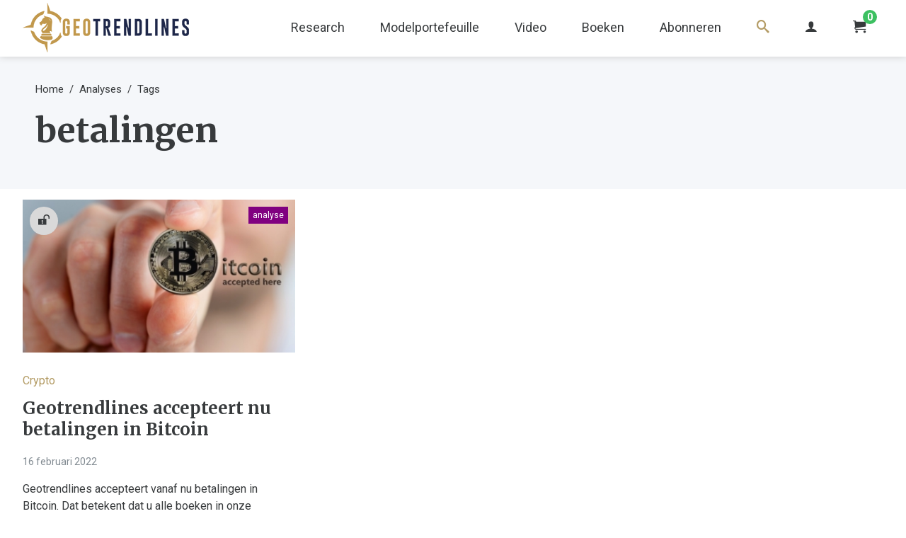

--- FILE ---
content_type: text/html; charset=UTF-8
request_url: https://geotrendlines.com/nl/analyses/tag/betalingen
body_size: 4732
content:
<!DOCTYPE html>
<html lang="nl">
<head>
	<meta http-equiv="X-UA-Compatible" content="IE=edge">
	<meta charset="utf-8">
	<meta name="viewport" content="width=device-width, initial-scale=1.0, viewport-fit=cover">
	<link rel="dns-prefetch" href="//d17cg9gxe23y70.cloudfront.net">
	<link rel="preconnect" href="https://fonts.googleapis.com">
	<link rel="preconnect" href="https://fonts.gstatic.com" crossorigin>
	<link href="https://fonts.googleapis.com/css2?family=Merriweather:wght@700&family=Roboto:ital,wght@0,400;0,700;1,400&display=swap" rel="stylesheet">
		<link rel="stylesheet" type="text/css" href="/css/main.css?v=20240530">
	<link rel="apple-touch-icon" sizes="180x180" href="/img/apple-touch-icon.png">
	<link rel="icon" type="image/png" sizes="32x32" href="/img/favicon-32x32.png">
	<link rel="icon" type="image/png" sizes="16x16" href="/img/favicon-16x16.png">
	<link rel="alternate" type="application/rss+xml" href="https://geotrendlines.com/nl/feed.rss">
	<link rel="alternate" type="application/atom+xml" href="https://geotrendlines.com/nl/feed.atom">
<title>betalingen | Geotrendlines</title>
<script type="d85c3c6df868c3d834b32c83-text/javascript">dataLayer = [];
(function(w,d,s,l,i){w[l]=w[l]||[];w[l].push({'gtm.start':
new Date().getTime(),event:'gtm.js'});var f=d.getElementsByTagName(s)[0],
j=d.createElement(s),dl=l!='dataLayer'?'&l='+l:'';j.async=true;j.src=
'https://www.googletagmanager.com/gtm.js?id='+i+dl;f.parentNode.insertBefore(j,f);
})(window,document,'script','dataLayer','GTM-PGBBXHV');
</script><meta name="keywords" content="kredietcrisis, rentestijgingen, geopolitieke macht, monetair/financiële gebeurtenissen, vermogensbeheer, beleggingsportefeuille, macrokosmos, scenario’s, energiebronnen, defensieve beleggingsproducten">
<meta name="description" content="Al geruime tijd waarschuwen wij de abonnees van Geotrendlines voor een kredietcrisis die zijn weerga niet kent. De reden is dat ons door schulden…">
<meta name="referrer" content="no-referrer-when-downgrade">
<meta name="robots" content="all">
<meta content="100040696396652" property="fb:profile_id">
<meta content="nl" property="og:locale">
<meta content="Geotrendlines" property="og:site_name">
<meta content="website" property="og:type">
<meta content="https://geotrendlines.com/nl/analyses/tag/betalingen" property="og:url">
<meta content="betalingen" property="og:title">
<meta content="Al geruime tijd waarschuwen wij de abonnees van Geotrendlines voor een kredietcrisis die zijn weerga niet kent. De reden is dat ons door schulden…" property="og:description">
<meta content="https://d17cg9gxe23y70.cloudfront.net/_1200x630_crop_center-center_82_none/DRUK_160x227mm_Omslag_Van-Goud-tot-Bitcoin3.jpg?mtime=1699541973" property="og:image">
<meta content="1200" property="og:image:width">
<meta content="630" property="og:image:height">
<meta content="Geotrendlines: Kompas voor beleggers in onzekere tijden" property="og:image:alt">
<meta name="twitter:card" content="summary">
<meta name="twitter:site" content="@geotrendlines">
<meta name="twitter:creator" content="@geotrendlines">
<meta name="twitter:title" content="betalingen | Geotrendlines">
<meta name="twitter:description" content="Al geruime tijd waarschuwen wij de abonnees van Geotrendlines voor een kredietcrisis die zijn weerga niet kent. De reden is dat ons door schulden…">
<meta name="twitter:image" content="https://d17cg9gxe23y70.cloudfront.net/_800x800_crop_center-center_82_none/DRUK_160x227mm_Omslag_Van-Goud-tot-Bitcoin3.jpg?mtime=1699541973">
<meta name="twitter:image:width" content="800">
<meta name="twitter:image:height" content="800">
<meta name="twitter:image:alt" content="Geotrendlines: Kompas voor beleggers in onzekere tijden">
<link href="https://geotrendlines.com/nl/analyses/tag/betalingen" rel="canonical">
<link href="https://geotrendlines.com/nl" rel="home"></head>
<body><noscript><iframe src="https://www.googletagmanager.com/ns.html?id=GTM-PGBBXHV"
height="0" width="0" style="display:none;visibility:hidden"></iframe></noscript>

			<header class="global-nav">
		<div class="center-wrapper logo-nav-wrapper">
			<a class="main-logo-wrapper" href="https://geotrendlines.com/nl/">
				<img class="main-logo" src="/img/logo-geotrendlines.png" srcset="/img/logo-geotrendlines@2x.png 2x" alt="Geotrendlines">
			</a>
											<ul class="global-nav-list">
																	<li class="first">
							<a class="global-nav-list-link" href="/nl/research">
																	Research
															</a>
															<ul class="global-sub-nav-list">
																					<li>
							<a class="global-nav-list-link is-active" href="/nl/analyses">
																	Analyses
															</a>
													</li>
																	<li>
							<a class="global-nav-list-link" href="/nl/portefeuille/updates">
																	Portefeuille updates
															</a>
													</li>
																	<li>
							<a class="global-nav-list-link" href="/nl/boardroomcalls">
																	Boardroomcalls
															</a>
													</li>
																	<li>
							<a class="global-nav-list-link" href="https://geotrendlines.com/nl/nieuws">
																	Nieuws
															</a>
													</li>
													</ul>
													</li>
																	<li>
							<a class="global-nav-list-link" href="/nl/portefeuille">
																	Modelportefeuille
															</a>
													</li>
																	<li>
							<a class="global-nav-list-link" href="/nl/video">
																	Video
															</a>
													</li>
																	<li>
							<a class="global-nav-list-link" href="/nl/boeken">
																	Boeken
															</a>
													</li>
																	<li>
							<a class="global-nav-list-link" href="/nl/abonneren">
																	Abonneren
															</a>
													</li>
																	<li>
							<a class="global-nav-list-link search-link" href="/nl/zoeken">
																	<i class="icon icon-search"></i>
															</a>
													</li>
										<li>
						<a class="global-nav-list-link" href="https://geotrendlines.com/nl/mijn-account">
							<i class="icon icon-user"></i>
						</a>
					</li>
					<li>
						<a class="global-nav-list-link" id="enupal-stripe-cart" href="#">
							<i class="icon icon-cart"></i>
							<span class="cart-badge">
								<span class="cart-badge-count" id="lblCartCount" data-cart-render="item_count">0</span>
							</span>
						</a>
					</li>
				</ul>
				<div class="c-burger js-mobile-navigation__open"></div>
					</div>
					<nav class="o-mobile-navigation js-mobile-navigation">
				<div class="o-mobile-navigation__wrapper">
					<a class="o-mobile-navigation__close js-mobile-navigation__close" href="#"><i class="icon icon-cross"></i></a>
					<div class="o-mobile-navigation__section">
						<ul class="o-mobile-navigation__nav"> 
																							<li class="o-mobile-navigation__nav-item">
									<a class="" href="/nl/research">Research</a>
																			<ul class="">
																											<li class="o-mobile-navigation__nav-item">
									<a class=" is-active" href="/nl/analyses">Analyses</a>
																	</li>
																							<li class="o-mobile-navigation__nav-item">
									<a class="" href="/nl/portefeuille/updates">Portefeuille updates</a>
																	</li>
																							<li class="o-mobile-navigation__nav-item">
									<a class="" href="/nl/boardroomcalls">Boardroomcalls</a>
																	</li>
																							<li class="o-mobile-navigation__nav-item">
									<a class="" href="https://geotrendlines.com/nl/nieuws">Nieuws</a>
																	</li>
																	</ul>
																	</li>
																							<li class="o-mobile-navigation__nav-item">
									<a class="" href="/nl/portefeuille">Modelportefeuille</a>
																	</li>
																							<li class="o-mobile-navigation__nav-item">
									<a class="" href="/nl/video">Video</a>
																	</li>
																							<li class="o-mobile-navigation__nav-item">
									<a class="" href="/nl/boeken">Boeken</a>
																	</li>
																							<li class="o-mobile-navigation__nav-item">
									<a class="" href="/nl/abonneren">Abonneren</a>
																	</li>
																							<li class="o-mobile-navigation__nav-item">
									<a class="" href="/nl/zoeken">Zoeken</a>
																	</li>
														<li class="o-mobile-navigation__nav-item">
								<a class="" href="https://geotrendlines.com/nl/mijn-account">
									Mijn account <i class="icon icon-user"></i>
								</a>
							</li>
						</ul>
					</div>
				</div>
			</nav><!-- // .o-mobile-navigation -->
			</header><!-- // .global-nav -->
	<div class="main-content" id="main">
		
		
	<div class="bar-heading">
					<div class="center-wrapper">
				<ol class="breadcrumbs">
					<li><a class="breadcrumbs-link" href="https://geotrendlines.com/nl/">Home</a></li>
					<li><a class="breadcrumbs-link" href="https://geotrendlines.com/nl/analyses">Analyses</a></li>
					<li><a class="breadcrumbs-link" href="https://geotrendlines.com/nl/analyses/tags">Tags</a></li>
				</ol>
				<h1 class="page-title small-margin">betalingen</h1>
			</div>
			</div>
	<div class="center-wrapper">
				<div class="grid">
							<div class="generic-padding">
								<div class="article-listing vertical">
	<div class="article-listing-media">
				<span class="article-open-indicator unlocked">
			<i class="icon icon-unlocked"></i>
		</span>
							<span class="entry-type-indicator analyses">analyse</span>
				<a href="https://geotrendlines.com/nl/analyses/geotrendlines-accepteert-nu-betalingen-in-bitcoin" class="image-link">
											<img width="223" height="125"
					 alt="Geotrendlines accepteert nu betalingen in Bitcoin"
					 					 	class="article-thumb-image lazy" 
					 	src="/img/blank.gif"
					 	data-src="https://d17cg9gxe23y70.cloudfront.net/_358x201_crop_center-center_100_line/bitcoin-pixy.jpg"
					 					 >
					</a>
	</div>
	<div class="article-listing-text">
					<a class="article-listing-theme" href="https://geotrendlines.com/nl/analyses/categorie/crypto">
				Crypto
			</a>
				<h2 class="article-listing-title">
			<a class="article-listing-text-link" href="https://geotrendlines.com/nl/analyses/geotrendlines-accepteert-nu-betalingen-in-bitcoin">
				Geotrendlines accepteert nu betalingen in Bitcoin
			</a>
		</h2>
		<p class="article-listing-date">
							16 februari 2022
					</p>
						<p><a class="article-listing-text-link" href="https://geotrendlines.com/nl/analyses/geotrendlines-accepteert-nu-betalingen-in-bitcoin">Geotrendlines accepteert vanaf nu betalingen in Bitcoin. Dat betekent dat u alle boeken in onze webshop nu ook met deze cryptomunt kunt afrekenen, inclusief ons nieuwe boek Van Goud tot Bitcoin! Ook is het mogelijk een jaarabonnement op...</a></p>
	</div>
	
</div>				</div>
					</div>
		<div class="pagination">
	<ul class="pagination-list">
		<li class="pagination-list-item first">
			<a class="pagination-list-link arrow" href="https://geotrendlines.com/nl/analyses/tag/betalingen">
				<i class="icon icon-chevrons-left"></i>
			</a>
		</li>

		
					
			<li class="pagination-list-item">
				<span class="pagination-list-current">1</span>
			</li>

		
		
		<li class="pagination-list-item last">
			<a class="pagination-list-link arrow" href="https://geotrendlines.com/nl/analyses/tag/betalingen">
				<i class="icon icon-chevrons-right"></i>
			</a>
		</li>
	</ul>
</div>	
	</div>

	</div><!-- // .main-content -->
		
		<footer class="global-footer">
			<div class="center-wrapper main-footer">
				<div class="row m-no-flex">
					<div class="half-column">
						<div class="row m-no-flex">
							<div class="half-column">
								<h3 class="footer-heading">Over Geotrendlines</h3>
																<ul class="footer-nav-list">
																													<li>
											<a href="https://geotrendlines.com/nl/wie-zijn-wij">Over ons</a>
										</li>
																													<li>
											<a href="https://boonknopers.com/">Boon &amp; Knopers</a>
										</li>
																													<li>
											<a href="https://geotrendlines.com/nl/algemene-voorwaarden">Algemene voorwaarden</a>
										</li>
																													<li>
											<a href="https://geotrendlines.com/nl/privacyverklaring">Privacyverklaring</a>
										</li>
																													<li>
											<a href="/nl/abonneren">Abonneren</a>
										</li>
																													<li>
											<a href="/nl/contact">Contact</a>
										</li>
																	</ul>
								<div class="footer-social-cta">
									<span class="footer-social-cta-label">Volg ons</span>
									<ul class="footer-social-cta-list">
																				<li>
											<a class="twitter" href="https://twitter.com/geotrendlines"><i class="icon icon-twitter"></i></a>
										</li>
																														<li>
											<a class="linkedin" href="https://www.linkedin.com/company/geotrendlines"><i class="icon icon-linkedin"></i></a>
										</li>
																														<li>
											<a class="facebook" href="https://facebook.com/geotrendlines/"><i class="icon icon-facebook"></i></a>
										</li>
																														<li>
											<a class="telegram" href="https://t.me/geotrendlines"><i class="icon icon-telegram"></i></a>
										</li>
																			</ul>
								</div>
							</div>
							<div class="half-column">
																										<a class="image-link" href="/nl/lp/van-goud-tot-bitcoin?utm_source=internal&amp;utm_medium=footer&amp;utm_campaign=int-lmdollar">
										<img class="footer-featured-publication lazy" 
											alt="DRUK 160x227mm Omslag Van Goud tot Bitcoin3" 
											src="/img/blank.gif"
											data-src="https://d17cg9gxe23y70.cloudfront.net/DRUK_160x227mm_Omslag_Van-Goud-tot-Bitcoin3.jpg">
									</a>
									<a href="/nl/lp/van-goud-tot-bitcoin?utm_source=internal&amp;utm_medium=footer&amp;utm_campaign=int-lmdollar" class="button cta footer-cta-btn">Nieuw! Bestel nu &gt;&gt;</a>
															</div>
						</div>
					</div>
					<div class="half-column">
						<div class="footer-last-column-padding">
							<h3 class="footer-heading">Ontvang onze exclusieve nieuwsbrief</h3>
							<div id="mc_embed_signup">
								<form action="https://geotrendlines.us17.list-manage.com/subscribe/post?u=fe0026fd32ceec5d61b2ca311&amp;id=6efdbbd682&amp;f_id=008d55e0f0" method="post" id="mc-embedded-subscribe-form" name="mc-embedded-subscribe-form" class="validate inline-form" target="_self">
									<div id="mc_embed_signup_scroll">
										<input type="email" value="" name="EMAIL" class="required form-input-text form-input-inline" placeholder="E-mailadres" id="mce-EMAIL" required>
										<!-- real people should not fill this in and expect good things - do not remove this or risk form bot signups-->
										<div style="position: absolute; left: -5000px;" aria-hidden="true"><input type="text" name="b_fe0026fd32ceec5d61b2ca311_6efdbbd682" tabindex="-1" value=""></div>
										<button type="submit" id="mc-embedded-subscribe" class="form-submit inline-submit">Inschrijven</button>
									</div>
									<div id="mce-responses" class="clear">
										<span id="mce-EMAIL-HELPERTEXT" class="helper_text"></span>
										<div class="response" id="mce-error-response" style="display:none"></div>
										<div class="response" id="mce-success-response" style="display:none"></div>
									</div>
								</form>
							</div>
						</div>
					</div>
				</div>
			</div>
			<div class="footer-copyright">
				<div class="center-wrapper">
					<p>&copy; 2026 Geotrendlines</p>
				</div>
			</div>
		</footer>
				<script type="d85c3c6df868c3d834b32c83-text/javascript">(function(d,u,ac){var s=d.createElement('script');s.type='text/javascript';s.src='https://a.omappapi.com/app/js/api.min.js';s.async=true;s.dataset.user=u;s.dataset.account=ac;d.getElementsByTagName('head')[0].appendChild(s);})(document,266392,283967);</script>		<div class="lightbox-bg"></div>
			<script src="/js/custom.min.js?v=20230504" type="d85c3c6df868c3d834b32c83-text/javascript"></script>
	<script async src="https://platform.twitter.com/widgets.js" charset="utf-8" type="d85c3c6df868c3d834b32c83-text/javascript"></script>
	<script type="application/ld+json">{"@context":"http://schema.org","@graph":[{"@type":"WebSite","author":{"@id":"https://geotrendlines.nl#identity"},"copyrightHolder":{"@id":"https://geotrendlines.nl#identity"},"creator":{"@id":"#creator"},"description":"Al geruime tijd waarschuwen wij de abonnees van Geotrendlines voor een kredietcrisis die zijn weerga niet kent. De reden is dat ons door schulden overladen systeem niet om kan gaan met renteverhogingen. Er is te lang met teveel hefboom gespeculeerd op opgaande koersen en geïnvesteerd in onrendabele bedrijven. Bovendien is teveel geld belegd in illiquide activa.","image":{"@type":"ImageObject","url":"https://d17cg9gxe23y70.cloudfront.net/_1200x630_crop_center-center_82_none/DRUK_160x227mm_Omslag_Van-Goud-tot-Bitcoin3.jpg?mtime=1699541973"},"mainEntityOfPage":"https://geotrendlines.com/nl/analyses/tag/betalingen","name":"betalingen","url":"https://geotrendlines.com/nl/analyses/tag/betalingen"},{"@id":"https://geotrendlines.nl#identity","@type":"LocalBusiness","description":"Geotrendlines levert inzichten op historisch, economisch, (geo-)politiek, monetair, financieel en maatschappelijk gebied. Inzichten, voorbij de waan van de dag, gebaseerd op het verleden om het heden te verklaren en de toekomst te kunnen voorzien.","email":"redactie@geotrendlines.nl","image":{"@type":"ImageObject","height":"1155","url":"https://d17cg9gxe23y70.cloudfront.net/Color-logo-black-text-no-background.png","width":"3226"},"logo":{"@type":"ImageObject","height":"60","url":"https://d17cg9gxe23y70.cloudfront.net/_600x60_fit_center-center_82_none/Color-logo-black-text-no-background.png?mtime=1665046447","width":"168"},"name":"Geotrendlines","priceRange":"$","url":"https://geotrendlines.nl"},{"@id":"#creator","@type":"Organization"},{"@type":"BreadcrumbList","description":"Breadcrumbs list","itemListElement":[{"@type":"ListItem","item":"https://geotrendlines.com/nl","name":"Home Page","position":1}],"name":"Breadcrumbs"}]}</script><script src="/cdn-cgi/scripts/7d0fa10a/cloudflare-static/rocket-loader.min.js" data-cf-settings="d85c3c6df868c3d834b32c83-|49" defer></script><script defer src="https://static.cloudflareinsights.com/beacon.min.js/vcd15cbe7772f49c399c6a5babf22c1241717689176015" integrity="sha512-ZpsOmlRQV6y907TI0dKBHq9Md29nnaEIPlkf84rnaERnq6zvWvPUqr2ft8M1aS28oN72PdrCzSjY4U6VaAw1EQ==" data-cf-beacon='{"version":"2024.11.0","token":"3e4be2bbe7d44378bc5d9b4963896731","r":1,"server_timing":{"name":{"cfCacheStatus":true,"cfEdge":true,"cfExtPri":true,"cfL4":true,"cfOrigin":true,"cfSpeedBrain":true},"location_startswith":null}}' crossorigin="anonymous"></script>
</body>
</html>